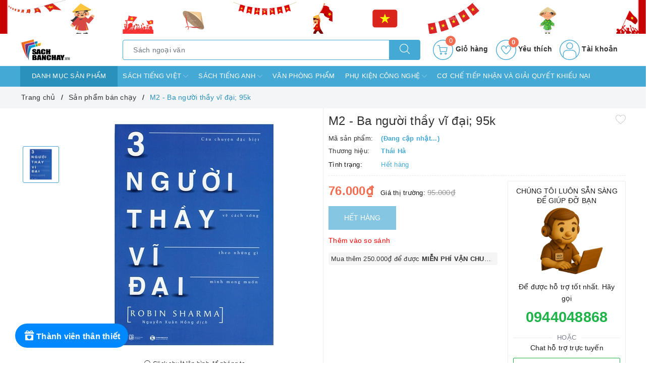

--- FILE ---
content_type: text/css;charset=utf-8
request_url: https://bizweb.dktcdn.net/100/381/999/themes/774661/assets/evo-products.scss.css?1764231011695
body_size: 8544
content:
body{background-color:#fff}@keyframes placeHolderShimmer{0%{background-position:-468px 0}100%{background-position:468px 0}}.animated-background,.evo-may-be-like-list .list-bestsell-item .product-image img:not(.loaded),.related-product .evo-owl-product .evo-product-block-item .product_thumb img:not(.loaded),.evo_onlineSupport .supportimage img:not(.loaded){animation-duration:1.25s;animation-fill-mode:forwards;animation-iteration-count:infinite;animation-name:placeHolderShimmer;animation-timing-function:linear;background:#F6F6F6;background:linear-gradient(to right, #F6F6F6 8%, #F0F0F0 18%, #F6F6F6 33%);background-size:700px 104px}#btnnewreview{background:#44a9d5 !important}.bizweb-product-reviews-form input,.bizweb-product-reviews-form input[type="text"],.bizweb-product-reviews-form input[type="email"],.bizweb-product-reviews-form textarea{border-radius:3px !important;outline:none !important;box-shadow:none !important;-webkit-appearance:none !important;-moz-appearance:none !important;border:1px solid #ebebeb !important}.bizweb-product-reviews-form input:focus,.bizweb-product-reviews-form input[type="text"]:focus,.bizweb-product-reviews-form input[type="email"]:focus,.bizweb-product-reviews-form textarea:focus{outline:none !important;box-shadow:none !important}.bizweb-product-reviews-form .bpr-button-submit{background:#44a9d5 !important;border-color:#44a9d5 !important;min-width:100px;text-transform:uppercase}@media (min-width: 768px){.details-product .product-image-block{padding-top:10px;padding-bottom:10px}}@media (max-width: 767px){.details-product .product-image-block{margin-bottom:10px}}.details-product .product-image-block .slider-big-video .slick-dots{text-align:center;position:absolute;bottom:10px;width:100%}.details-product .product-image-block .slider-big-video .slick-dots li{display:inline-block}.details-product .product-image-block .slider-big-video .slick-dots li button{border-radius:4px;height:4px;width:18px;border:none;background-color:#f5f5f5;font-size:0;padding:0}.details-product .product-image-block .slider-big-video .slick-dots li+li{margin-left:3px}.details-product .product-image-block .slider-big-video .slick-dots li.slick-active button{border-color:none;background-color:#44a9d5;border-radius:4px;width:18px}.details-product .product-image-block .slider-big-video p{font-size:12px;color:#242424;margin-bottom:0;text-align:center;margin-top:7px}.details-product .product-image-block .slider-big-video p svg{height:14px !important;width:14px !important}.details-product .product-image-block .slider-big-video p svg g{fill:#242424 !important}.details-product .product-image-block .slider-has-video .slider-nav .slick-arrow{font-size:0;line-height:0;position:absolute;top:50%;display:block;width:30px;height:30px;padding:0;-webkit-transform:translate(0, -50%);-ms-transform:translate(0, -50%);transform:translate(0, -50%);cursor:pointer;color:transparent;border:none;outline:none;background:transparent;line-height:30px;text-align:center}@media (min-width: 991px){.details-product .product-image-block .slider-has-video .slider-nav .slick-arrow{left:50%;transform:translate(-50%, 0) rotate(90deg);-webkit-transform:translate(-50%, 0) rotate(90deg);-ms-transform:translate(-50%, 0) rotate(90deg)}}@media (max-width: 767px){.details-product .product-image-block .slider-has-video .slider-nav .slick-arrow{display:none !important}}.details-product .product-image-block .slider-has-video .slider-nav .slick-arrow.slick-prev{left:-15px}.details-product .product-image-block .slider-has-video .slider-nav .slick-arrow.slick-prev:before{content:"";background-image:url(//bizweb.dktcdn.net/100/381/999/themes/774661/assets/back.svg?1764214062028);height:30px;width:30px;display:block}@media (min-width: 992px){.details-product .product-image-block .slider-has-video .slider-nav .slick-arrow.slick-prev{top:-30px;left:50%}}.details-product .product-image-block .slider-has-video .slider-nav .slick-arrow.slick-next{right:-15px}.details-product .product-image-block .slider-has-video .slider-nav .slick-arrow.slick-next:before{content:"";background-image:url(//bizweb.dktcdn.net/100/381/999/themes/774661/assets/right-arrow.svg?1764214062028);height:30px;width:30px;display:block}@media (min-width: 992px){.details-product .product-image-block .slider-has-video .slider-nav .slick-arrow.slick-next{top:unset;bottom:-30px;right:unset}}.details-product .product-image-block .slider-has-video .slider-nav .slick-slide{height:73px;position:relative}@media (max-width: 1024px){.details-product .product-image-block .slider-has-video .slider-nav .slick-slide{height:90px}}@media (max-width: 991px){.details-product .product-image-block .slider-has-video .slider-nav .slick-slide{height:68px}}@media (max-width: 480px){.details-product .product-image-block .slider-has-video .slider-nav .slick-slide{height:90px}}@media (max-width: 376px){.details-product .product-image-block .slider-has-video .slider-nav .slick-slide{height:81px}}@media (max-width: 321px){.details-product .product-image-block .slider-has-video .slider-nav .slick-slide{height:67px}}.details-product .product-image-block .slider-has-video .slider-nav .slick-slide img{width:auto !important;max-height:100%;position:absolute;top:0;bottom:0;left:0;right:0;margin:auto;border:2px solid transparent;border-radius:3px}.details-product .product-image-block .slider-has-video .slider-nav .slick-slide:hover,.details-product .product-image-block .slider-has-video .slider-nav .slick-slide:focus{box-shadow:none;outline:none}.details-product .product-image-block .slider-nav{min-height:70px}@media (min-width: 992px){.details-product .product-image-block .slider-nav{padding-left:0;padding-right:0;margin-top:60px}}@media (min-width: 768px) and (max-width: 991px){.details-product .product-image-block .slider-nav{padding-left:15px;padding-right:15px}}@media (max-width: 1024px){.details-product .product-image-block .slider-nav{min-height:82px}}@media (max-width: 991px){.details-product .product-image-block .slider-nav{min-height:72px}}.details-product .product-image-block .slider-nav .slick-slide{border:1px solid #ececec;margin:5px;border-radius:3px}.details-product .product-image-block .slider-nav .slick-slide.slick-current{border-color:#44a9d5}@media (min-width: 1025px){.details-product .product-image-block .slider-nav .slick-slide:hover,.details-product .product-image-block .slider-nav .slick-slide:focus{border-color:#44a9d5;outline:none;box-shadow:none}}@media (min-width: 768px) and (max-width: 991px){.details-product .product-image-block .slider-nav{margin-bottom:10px}}@media (min-width: 768px){.details-product .details-pro{padding-top:10px;padding-bottom:10px;border-left:1px solid #ececec}}.details-product .details-pro .product-top .product-with-wish-list{display:-ms-flexbox;display:flex;-ms-flex-align:start;align-items:flex-start}.details-product .details-pro .product-top .product-with-wish-list .title-head{-ms-flex:1;flex:1;margin-top:0;font-size:24px;line-height:29px;font-weight:normal;margin-bottom:5px;color:#333}@media (max-width: 767px){.details-product .details-pro .product-top .product-with-wish-list .title-head{font-size:17px;margin-bottom:10px}}.details-product .details-pro .product-top .product-with-wish-list .product-wish{margin-left:10px;-ms-flex-align:center;align-items:center;display:-ms-flexbox;display:flex}.details-product .details-pro .product-top .product-with-wish-list .product-wish button{border:none;padding:0;box-shadow:none;outline:none;background-color:transparent}.details-product .details-pro .product-top .product-with-wish-list .product-wish button svg{height:20px !important;width:20px !important}.details-product .details-pro .product-top .product-with-wish-list .product-wish button svg path{fill:#bec0c8 !important}.details-product .details-pro .product-top .product-with-wish-list .product-wish button svg.evo-added path{fill:red !important}@media (min-width: 1024px){.details-product .details-pro .product-top .product-with-wish-list .product-wish button:hover,.details-product .details-pro .product-top .product-with-wish-list .product-wish button:focus{box-shadow:none;outline:none;background-color:transparent}.details-product .details-pro .product-top .product-with-wish-list .product-wish button:hover svg path,.details-product .details-pro .product-top .product-with-wish-list .product-wish button:focus svg path{fill:#000 !important}}.details-product .details-pro .product-top .sku-product{color:#333;font-size:14px;font-weight:500;margin:5px 0}.details-product .details-pro .product-top .sku-product .variant-sku,.details-product .details-pro .product-top .sku-product .vendor{color:#44a9d5;font-weight:600;text-transform:none}.details-product .details-pro .product-top .sku-product .item-sku{display:block;float:left;width:100%;font-size:13px}.details-product .details-pro .product-top .sku-product .item-sku .item-title{min-width:100px;display:inline-block}.details-product .details-pro .product-top .sku-product .item-sku+.item-sku{margin-top:3px}@media (max-width: 767px){.details-product .details-pro .product-top .panel-product-rating{line-height:1.1;margin-top:10px}}.details-product .details-pro .product-top .panel-product-rating .bizweb-product-reviews-badge{display:inline-block;float:left;margin-right:10px}@media (max-width: 767px){.details-product .details-pro .product-top .panel-product-rating .bizweb-product-reviews-badge{float:none}}.details-product .details-pro .product-top .panel-product-rating .bizweb-product-reviews-badge .bizweb-product-reviews-star{padding:0}.details-product .details-pro .product-top .panel-product-rating .bizweb-product-reviews-badge .bizweb-product-reviews-star i{font-size:14px;color:#edc419 !important}.details-product .details-pro .product-top .panel-product-rating .bizweb-product-reviews-badge div:nth-child(2),.details-product .details-pro .product-top .panel-product-rating .bizweb-product-reviews-badge div:nth-child(3){display:none}.details-product .details-pro .product-top .panel-product-rating .iddanhgia{float:left;color:#bfbfbf}@media (max-width: 767px){.details-product .details-pro .product-top .panel-product-rating .iddanhgia{float:none;display:inline-block}}.details-product .details-pro .product-top .panel-product-rating .iddanhgia:hover{cursor:pointer;color:#44a9d5}.details-product .details-pro .price-box .special-price .product-price{font-size:24px;font-weight:bold;color:#f26c4f;display:inline-block}@media (max-width: 480px){.details-product .details-pro .price-box .special-price .product-price{line-height:1.1}}.details-product .details-pro .price-box .old-price{margin-left:10px;font-size:13px}@media (max-width: 480px){.details-product .details-pro .price-box .old-price{font-size:0}}.details-product .details-pro .price-box .old-price .product-price-old{font-size:15px;color:#999}@media (max-width: 480px){.details-product .details-pro .price-box .old-price .product-price-old{font-size:14px}}.details-product .details-pro .price-box .save-price{display:block;font-weight:500;color:#000}@media (max-width: 767px){.details-product .details-pro .price-box .save-price{text-align:left;margin-top:10px}}.details-product .details-pro .price-box .save-price .product-price-save{color:#ff4c4c}.details-product .details-pro .price-box .save-price .product-price-save span{color:#000}.details-product .details-pro .inventory_quantity{display:block;font-weight:500;margin-bottom:10px;border-bottom:1px dashed #eaebf3;padding-bottom:10px;font-size:13px}.details-product .details-pro .inventory_quantity .stock-brand-title{display:inline-block;min-width:100px}.details-product .details-pro .inventory_quantity .a-stock{color:#44a9d5}.details-product .details-pro .evo-product-summary.product_description .rte-summary{color:#333}.details-product .details-pro .evo-product-summary.product_description .rte-summary img{max-width:100% !important;height:auto !important}.details-product .details-pro .evo-product-summary.product_description .rte-summary p{margin-bottom:5px}.details-product .details-pro .evo-product-summary.product_description .rte-summary iframe{max-width:100% !important}.details-product .details-pro .evo-product-summary.product_description .rte-summary ul{list-style:none inside}.details-product .details-pro .evo-product-summary.product_description .rte-summary ul li{padding-left:15px;position:relative}.details-product .details-pro .evo-product-summary.product_description .rte-summary ul li:before{content:"";display:inline-block;position:absolute;top:9px;left:0;width:6px;height:6px;background:#000;-webkit-border-radius:100%;-moz-border-radius:100%;border-radius:100%}.details-product .details-pro .evo-product-summary.product_description .rte-summary table tbody tr td{border:1px solid #fff;padding:10px}.details-product .details-pro .evo-product-summary.product_description .rte-summary table tbody tr td:first-child{width:120px;padding:10px;font-size:14px;background:#f6f6f6}.details-product .details-pro .evo-promotion-products{margin-bottom:15px}.details-product .details-pro .evo-promotion-products .product-promotions-list{-moz-border-radius:4px;-webkit-border-radius:4px;border-radius:4px;position:relative;padding-top:20px;margin-top:20px;border:#d0021b solid 1px;padding-left:10px;padding-right:10px}.details-product .details-pro .evo-promotion-products .product-promotions-list .product-promotions-list-title{background:#ec1933;border-radius:13px;color:#fff;font-size:14px;font-weight:normal;position:absolute;top:-13px;left:10px;vertical-align:middle;line-height:26px;clear:both;padding:0 15px 0 30px;margin:0}.details-product .details-pro .evo-promotion-products .product-promotions-list .product-promotions-list-title:before{content:'';background:url(//bizweb.dktcdn.net/100/381/999/themes/774661/assets/icon-qua-tang.png?1764214062028);width:16px;height:15px;background-size:16px 15px;float:left;margin:4px 5px 0 -15px}.details-product .details-pro .evo-promotion-products .product-promotions-list .product-promotions-list-content{padding-bottom:10px;background:#fff}.details-product .details-pro .evo-promotion-products .product-promotions-list .product-promotions-list-content p{margin-bottom:7px}.details-product .details-pro .form-product form{margin-bottom:0}.details-product .details-pro .form-product form .select-swatch{margin-bottom:15px}.details-product .details-pro .form-product form .select-swatch .swatch{margin:0}.details-product .details-pro .form-product form .select-swatch .swatch+.swatch{margin-top:15px}.details-product .details-pro .form-product form .select-swatch .swatch .header{font-weight:500;color:#333f48;letter-spacing:0.5px}@media (max-width: 480px){.details-product .details-pro .form-product form .select-swatch .swatch .header{width:100%;margin-bottom:7px}}.details-product .details-pro .form-product form .form-group{width:100%}.details-product .details-pro .form-product form .form-group .qty-ant{display:flex;align-items:center;height:45px}@media (max-width: 767px){.details-product .details-pro .form-product form .form-group .qty-ant{width:100%;margin-right:0;margin-bottom:10px}}.details-product .details-pro .form-product form .form-group .qty-ant label{font-weight:500;color:#333f48;float:left;letter-spacing:0.5px;margin-right:10px}@media (min-width: 768px) and (max-width: 991px){.details-product .details-pro .form-product form .form-group .qty-ant label{margin-right:5px}}.details-product .details-pro .form-product form .form-group .qty-ant .custom-btn-numbers{float:left;box-shadow:none;padding:0;border-radius:0;border:1px solid #ebebeb;min-height:unset;width:auto;background-color:transparent;height:auto}@media (max-width: 480px){.details-product .details-pro .form-product form .form-group .qty-ant .custom-btn-numbers{width:100%}}.details-product .details-pro .form-product form .form-group .qty-ant .custom-btn-numbers .btn-cts{font-size:20px;line-height:0px;border:none;display:inline-block;width:45px;height:45px;background:#fff;float:left;color:#000;text-align:center;padding:0px;border-radius:0}@media (min-width: 768px) and (max-width: 991px){.details-product .details-pro .form-product form .form-group .qty-ant .custom-btn-numbers .btn-cts{width:40px}}.details-product .details-pro .form-product form .form-group .qty-ant .custom-btn-numbers #qty{height:45px;font-size:1em;margin:0;width:45px;padding:0 2px;text-align:center;background:#fff;min-height:unset;display:block;float:left;box-shadow:none;border-radius:0px;border:none;color:#000}@media (min-width: 768px) and (max-width: 991px){.details-product .details-pro .form-product form .form-group .qty-ant .custom-btn-numbers #qty{width:35px}}@media (max-width: 480px){.details-product .details-pro .form-product form .form-group .qty-ant .custom-btn-numbers #qty{width:calc(100% - 90px)}}.details-product .details-pro .form-product form .form-group .btn-mua{display:inline-block}@media (max-width: 767px){.details-product .details-pro .form-product form .form-group .btn-mua{width:100%;display:block}}.details-product .details-pro .form-product form .form-group .btn-mua button{color:#fff;background-color:#44a9d5;font-size:14px;text-transform:uppercase;font-weight:500;height:auto;line-height:inherit;box-shadow:none;border:1px solid #44a9d5;padding:0px 30px;border-radius:0;height:47px;line-height:45px}@media (min-width: 992px) and (max-width: 1024px){.details-product .details-pro .form-product form .form-group .btn-mua button{min-width:210px}}@media (max-width: 991px){.details-product .details-pro .form-product form .form-group .btn-mua button{width:100%;min-width:unset}}@media (min-width: 992px){.details-product .details-pro .form-product form .form-group .btn-mua button:hover,.details-product .details-pro .form-product form .form-group .btn-mua button:focus{color:#fff;background-color:#2d99c8;border-color:#2d99c8}}.evo-may-be-like-list .list-bestsell-item{padding:7px;border-bottom:1px dashed #e5e5e5}.evo-may-be-like-list .list-bestsell-item .product-image{width:80px;margin-right:10px;float:left;position:relative;height:80px;position:relative}.evo-may-be-like-list .list-bestsell-item .product-image img{width:auto !important;max-height:100%;position:absolute;top:0;bottom:0;left:0;right:0;margin:auto}.evo-may-be-like-list .list-bestsell-item .product-meta{padding-left:90px}.evo-may-be-like-list .list-bestsell-item .product-meta .names{line-height:1.3}.evo-may-be-like-list .list-bestsell-item .product-meta .names a{color:#333}.evo-may-be-like-list .list-bestsell-item .product-meta .names a:hover,.evo-may-be-like-list .list-bestsell-item .product-meta .names a:focus{color:#44a9d5}.evo-may-be-like-list .list-bestsell-item .product-meta .product-price-and-shipping{margin-top:7px}.evo-may-be-like-list .list-bestsell-item .product-meta .product-price-and-shipping .price{display:inline-block;color:#f26c4f;font-weight:500}.evo-may-be-like-list .list-bestsell-item .product-meta .product-price-and-shipping .regular-price{display:inline-block;margin-left:5px;font-weight:normal;text-decoration:line-through;color:#8a8a8a;font-size:14px}.evo-may-be-like-list .list-bestsell-item:last-child{border-bottom:none}@media (min-width: 768px) and (max-width: 991px){.evo-may-be-like-list .list-bestsell-item{width:50%;float:left}.evo-may-be-like-list .list-bestsell-item:nth-child(2n+1){clear:left}.evo-may-be-like-list .list-bestsell-item:last-child{border-bottom:1px dashed #e5e5e5}}.line-clamp{position:relative;max-height:37px;overflow:hidden;display:block}.line-clamp:after{content:"";text-align:right;position:absolute;bottom:0;right:0;width:20%;height:18px;background:linear-gradient(to right, rgba(255,255,255,0), #fff 50%)}@supports (-webkit-line-clamp: 2){.line-clamp{display:-webkit-box;-webkit-line-clamp:2;-webkit-box-orient:vertical;max-height:37px;height:auto}.line-clamp:after{display:none}}.evo-tab-details-product{margin-top:15px}.evo-tab-details-product .product-tab .tabs-title{display:flex;margin:0 0 20px;justify-content:center;position:relative}@media (min-width: 768px){.evo-tab-details-product .product-tab .tabs-title{justify-content:left}}.evo-tab-details-product .product-tab .tabs-title li{margin-right:0;font-size:15px;font-weight:500;color:#666;display:block;padding:0;position:relative;background-color:#fff}@media (min-width: 768px){.evo-tab-details-product .product-tab .tabs-title li{color:#333;background-color:transparent;border:1px solid #ececec}}.evo-tab-details-product .product-tab .tabs-title li span{padding:5px 20px;display:block;color:#666;position:relative;border:1px solid #f3f5f7;min-width:150px;text-align:center;border-radius:4px}@media (min-width: 768px){.evo-tab-details-product .product-tab .tabs-title li span{border:none;color:#333;border-radius:0}}@media (min-width: 768px){.evo-tab-details-product .product-tab .tabs-title li:hover,.evo-tab-details-product .product-tab .tabs-title li.current{border-color:#44a9d5}}.evo-tab-details-product .product-tab .tabs-title li:hover span,.evo-tab-details-product .product-tab .tabs-title li.current span{color:#44a9d5;border-color:#44a9d5}@media (min-width: 768px){.evo-tab-details-product .product-tab .tabs-title li:hover span,.evo-tab-details-product .product-tab .tabs-title li.current span{color:#44a9d5}}.evo-tab-details-product .product-tab .tabs-title li+li{margin-left:15px}@media (min-width: 768px){.evo-tab-details-product .product-tab .rte img{max-width:600px;margin-left:auto;margin-right:auto;display:block;height:auto !important}}@media (max-width: 767px){.evo-tab-details-product .product-tab .rte img{max-width:100% !important;height:auto !important}}.evo-tab-details-product .product-tab .rte iframe{max-width:100% !important}@media (max-width: 767px){.evo-tab-details-product .product-tab .rte .table-responsive{border-color:#ebebeb}}.evo-tab-details-product .product-tab .rte .table-responsive .table tbody tr td{border:1px solid #fff}.evo-tab-details-product .product-tab .rte .table-responsive .table tbody tr td:first-child{width:168px;padding:10px;font-size:14px;background:#f6f6f6}@media (max-width: 767px){.evo-tab-details-product .product-tab .rte .table-responsive .table tbody tr td:first-child{padding:5px;width:100px;font-weight:normal}}.evo-tab-details-product .product-tab .rte p{margin-bottom:7px}.evo-tab-details-product .product-tab .rte ul{list-style:none inside}.evo-tab-details-product .product-tab .rte ul li{padding-left:15px;position:relative}.evo-tab-details-product .product-tab .rte ul li:before{content:"";display:inline-block;position:absolute;top:9px;left:0;width:6px;height:6px;background:#000;-webkit-border-radius:100%;-moz-border-radius:100%;border-radius:100%}.evo-tab-details-product .product-tab .rte table tbody tr td{border:1px solid #fff;padding:10px}.evo-tab-details-product .product-tab .rte table tbody tr td:first-child{width:168px;padding:10px;font-size:14px;background:#f6f6f6;font-weight:600}@media (max-width: 767px){.evo-tab-details-product .product-tab .rte table tbody tr td:first-child{padding:5px;width:100px;font-weight:normal}}@media (min-width: 768px){.evo-tab-details-product .product-tab .tab-content.current{border:1px solid #ececec;padding:10px}}.product_recent{margin-top:15px}.related-product .home-title{padding-bottom:15px;text-align:center}@media (max-width: 767px){.related-product .home-title{background-color:#fff;text-align:center;border-top-left-radius:5px;border-top-right-radius:5px;padding-top:10px}}.related-product .home-title h2{font-size:24px;font-weight:500;color:#333;margin:0;position:relative}.related-product .home-title h2:before{content:"";height:2px;width:100px;background-color:#44a9d5;position:absolute;left:0;right:0;margin-left:auto;margin-right:auto;bottom:-5px}@media (max-width: 767px){.related-product .home-title h2{font-size:18px;margin-top:0}}.related-product .home-title h2 a{color:#333}.related-product .home-title h2 a strong{font-weight:500}.related-product .home-title h2 a:hover,.related-product .home-title h2 a:focus{color:#44a9d5}.related-product .home-title h2 span{color:#44a9d5}.related-product .evo-owl-product{margin-left:-5px;margin-right:-5px}.related-product .evo-owl-product .slick-slide{margin:5px}.related-product .evo-owl-product .slick-slide:hover,.related-product .evo-owl-product .slick-slide:focus{outline:none;box-shadow:none;border:none}.related-product .evo-owl-product .slick-arrow{font-size:0;line-height:0;position:absolute;top:50%;display:block;width:30px;height:30px;padding:0;-webkit-transform:translate(0, -50%);-ms-transform:translate(0, -50%);transform:translate(0, -50%);cursor:pointer;color:transparent;border:none;outline:none;background:transparent;line-height:30px;text-align:center;z-index:2}@media (max-width: 991px){.related-product .evo-owl-product .slick-arrow{display:none !important}}.related-product .evo-owl-product .slick-arrow.slick-prev{left:-35px;opacity:0;-webkit-transition:all .25s ease;transition:all .25s ease;-webkit-transform:translateX(-30px);transform:translateX(-30px)}.related-product .evo-owl-product .slick-arrow.slick-prev:before{content:"";background-image:url(//bizweb.dktcdn.net/100/381/999/themes/774661/assets/back.svg?1764214062028);height:30px;width:30px;display:block}.related-product .evo-owl-product .slick-arrow.slick-next{right:-35px;opacity:0;-webkit-transition:all .25s ease;transition:all .25s ease;-webkit-transform:translateX(30px);transform:translateX(30px)}.related-product .evo-owl-product .slick-arrow.slick-next:before{content:"";background-image:url(//bizweb.dktcdn.net/100/381/999/themes/774661/assets/right-arrow.svg?1764214062028);height:30px;width:30px;display:block}.related-product .evo-owl-product .slick-dots{text-align:center}.related-product .evo-owl-product .slick-dots li{display:inline-block}.related-product .evo-owl-product .slick-dots li button{border-radius:0;height:10px;width:10px;border:1px solid #e5e5e5;background-color:#fff;padding:0;font-size:0}.related-product .evo-owl-product .slick-dots li+li{margin-left:5px}.related-product .evo-owl-product .slick-dots li.slick-active button{border-color:#44a9d5;background-color:#44a9d5;border-radius:0;width:10px}.related-product .evo-owl-product:hover .slick-arrow.slick-next{right:-15px;visibility:visible;opacity:1;-webkit-transform:translateY(0);transform:translateY(0)}.related-product .evo-owl-product:hover .slick-arrow.slick-prev{left:-15px;visibility:visible;opacity:1;-webkit-transform:translateY(0);transform:translateY(0)}.related-product .evo-owl-product .evo-product-block-item .product_thumb{height:232px}@media (max-width: 1024px){.related-product .evo-owl-product .evo-product-block-item .product_thumb{height:180px}}@media (max-width: 991px){.related-product .evo-owl-product .evo-product-block-item .product_thumb{height:227px}}@media (max-width: 767px){.related-product .evo-owl-product .evo-product-block-item .product_thumb{height:167px}}@media (max-width: 668px){.related-product .evo-owl-product .evo-product-block-item .product_thumb{height:167px}}@media (max-width: 569px){.related-product .evo-owl-product .evo-product-block-item .product_thumb{height:176px}}@media (max-width: 480px){.related-product .evo-owl-product .evo-product-block-item .product_thumb{height:195px}}@media (max-width: 376px){.related-product .evo-owl-product .evo-product-block-item .product_thumb{height:176px}}@media (max-width: 321px){.related-product .evo-owl-product .evo-product-block-item .product_thumb{height:148px}}.related-product .evo-owl-product .evo-product-block-item .product_thumb img{width:auto !important;max-height:100%;position:absolute;top:0;bottom:0;left:0;right:0;margin:auto}@media (max-width: 1024px){#pbZoomBtn{display:none}}@media (max-width: 767px){#pbZoomBtn{display:none}.evo-tab-product-mobile .tab-content{opacity:1;visibility:visible;height:auto;overflow:hidden}.evo-tab-product-mobile .tab-content .evo-product-tabs-header{font-size:12px;font-weight:500;text-transform:uppercase;color:#1c1c1c;padding:10px 0;position:relative;letter-spacing:1px;border-bottom:1px solid #ebebeb;display:flex;justify-content:space-between;align-items:center;padding-right:10px}.evo-tab-product-mobile .tab-content .evo-product-tabs-header svg{transition:.2s all}.evo-tab-product-mobile .tab-content .rte{padding-top:10px;display:none}.evo-tab-product-mobile .tab-content .rte h3{font-size:15px}.evo-tab-product-mobile .tab-content.active .rte{display:block}.evo-tab-product-mobile .tab-content.active .evo-product-tabs-header{color:#44a9d5}.evo-tab-product-mobile .tab-content.active .evo-product-tabs-header svg{transform:rotate(90deg)}.evo-tab-product-mobile .tab-content.active .evo-product-tabs-header svg path{stroke:#44a9d5}}@media (max-width: 480px){.bizweb-product-reviews-form{min-width:230px !important}#pbZoomBtn{display:none !important}}.product-reviews-summary-actions #btnnewreview:hover,.product-reviews-summary-actions #btnnewreview:focus{color:#fff;background-color:#2a90bc !important}.bread-crumb{margin-bottom:0 !important}@media (max-width: 767px){.js-free-shipping{margin-top:0px}}.tableparameter h2{line-height:1.3em;font-size:20px;color:#333;margin-bottom:10px}.timer{background:#44a9d5;background:-webkit-linear-gradient(to right, #2cd0b3, #1186bd);background:linear-gradient(to right, #2cd0b3, #1186bd);padding:5px;color:#fff;border-radius:3px}@media (min-width: 768px) and (max-width: 991px){.timer{text-align:center}}@media (max-width: 480px){.timer{text-align:center}}.timer h5{color:#fff;margin:0;font-size:14px;float:left;line-height:38px}@media (min-width: 768px) and (max-width: 991px){.timer h5{float:none;line-height:inherit;padding-bottom:10px}}@media (max-width: 480px){.timer h5{float:none;line-height:inherit;padding-bottom:10px}}.timer .timer-view{float:right;padding-bottom:15px}@media (min-width: 768px) and (max-width: 991px){.timer .timer-view{float:none;text-align:center;margin-left:auto;margin-right:auto}}@media (max-width: 480px){.timer .timer-view{float:none;text-align:center;margin-left:auto;margin-right:auto}}.flip-clock-wrapper *{-webkit-box-sizing:border-box;-moz-box-sizing:border-box;-ms-box-sizing:border-box;-o-box-sizing:border-box;box-sizing:border-box;-webkit-backface-visibility:hidden;-moz-backface-visibility:hidden;-ms-backface-visibility:hidden;-o-backface-visibility:hidden;backface-visibility:hidden}.flip-clock-wrapper a{cursor:pointer;text-decoration:none;color:#fff}.flip-clock-wrapper a:hover{color:#fff}.flip-clock-wrapper ul{list-style:none}.flip-clock-wrapper.clearfix{*zoom:1}.flip-clock-wrapper{font-size:11px;-webkit-user-select:none}.flip-clock-meridium{background:none !important;box-shadow:0 0 0 !important;font-size:36px !important}.flip-clock-meridium a{color:#313333}.flip-clock-wrapper{text-align:center;position:relative;width:100%}.flip-clock-wrapper:before,.flip-clock-wrapper:after{content:" ";display:table}.flip-clock-wrapper:after{clear:both}.flip-clock-wrapper ul{position:relative;float:left;margin:0 1px;width:18px;height:23px;font-size:30px;font-weight:bold;line-height:23px;border-radius:3px;background:#fff}@media (min-width: 768px) and (max-width: 991px){.flip-clock-wrapper ul{float:none;display:inline-block}}@media (max-width: 480px){.flip-clock-wrapper ul{float:none;display:inline-block}}.flip-clock-wrapper ul li{z-index:1;position:absolute;left:0;top:0;width:100%;height:100%;line-height:23px;text-decoration:none !important}.flip-clock-wrapper ul li:first-child{z-index:2}.flip-clock-wrapper ul li a{display:block;height:100%;-webkit-perspective:200px;-moz-perspective:200px;perspective:200px;margin:0 !important;overflow:visible !important;cursor:default !important}.flip-clock-wrapper ul li a div{z-index:1;position:absolute;left:0;width:100%;height:50%;font-size:80px;overflow:hidden;outline:1px solid transparent}.flip-clock-wrapper ul li a div .shadow{position:absolute;width:100%;height:100%;z-index:2}.flip-clock-wrapper ul li a div.up{-webkit-transform-origin:50% 100%;-moz-transform-origin:50% 100%;-ms-transform-origin:50% 100%;-o-transform-origin:50% 100%;transform-origin:50% 100%;top:0}.flip-clock-wrapper ul li a div.up:after{content:"";position:absolute;top:44px;left:0;z-index:5;width:100%;height:3px;background-color:#000;background-color:rgba(0,0,0,0.4)}.flip-clock-wrapper ul li a div.down{-webkit-transform-origin:50% 0;-moz-transform-origin:50% 0;-ms-transform-origin:50% 0;-o-transform-origin:50% 0;transform-origin:50% 0;bottom:0;border-bottom-left-radius:6px;border-bottom-right-radius:6px}.flip-clock-wrapper ul li a div div.inn{position:absolute;left:0;z-index:1;width:100%;height:200%;color:#44a9d5;text-align:center;background-color:#fff;border-radius:4px;font-size:13px}.flip-clock-wrapper ul li a div.up div.inn{top:0}.flip-clock-wrapper ul li a div.down div.inn{bottom:0}.flip-clock-wrapper ul.play li.flip-clock-before{z-index:3}.flip-clock-wrapper ul.play li.flip-clock-active{-webkit-animation:asd 0.01s 0.49s linear both;-moz-animation:asd 0.01s 0.49s linear both;animation:asd 0.01s 0.49s linear both;z-index:5}.flip-clock-divider{float:left;display:inline-block;position:relative;width:10px;height:23px}@media (min-width: 768px) and (max-width: 991px){.flip-clock-divider{top:-8px;float:none}}@media (max-width: 480px){.flip-clock-divider{top:-8px;float:none}}.flip-clock-divider:first-child{width:0}.flip-clock-divider .flip-clock-label{position:relative;color:#fff;text-shadow:none;font-size:12px;bottom:-22px}.flip-clock-divider.days .flip-clock-label{right:-17px}.flip-clock-divider.hours .flip-clock-label{right:-20px}.flip-clock-divider.minutes .flip-clock-label{right:-17px}.flip-clock-divider.seconds .flip-clock-label{right:-17px}.flip-clock-dot{display:block;background:#fff;width:3px;height:3px;position:absolute;border-radius:50%;left:3px}.flip-clock-dot.top{top:16px}.flip-clock-dot.bottom{bottom:16px}@-webkit-keyframes asd{0%{z-index:2}100%{z-index:4}}@-moz-keyframes asd{0%{z-index:2}100%{z-index:4}}@-o-keyframes asd{0%{z-index:2}100%{z-index:4}}@keyframes asd{0%{z-index:2}100%{z-index:4}}.flip-clock-wrapper ul.play li.flip-clock-active .down{z-index:2;-webkit-animation:turn 0.5s 0.5s linear both;-moz-animation:turn 0.5s 0.5s linear both;animation:turn 0.5s 0.5s linear both}@-webkit-keyframes turn{0%{-webkit-transform:rotateX(90deg)}100%{-webkit-transform:rotateX(0deg)}}@-moz-keyframes turn{0%{-moz-transform:rotateX(90deg)}100%{-moz-transform:rotateX(0deg)}}@-o-keyframes turn{0%{-o-transform:rotateX(90deg)}100%{-o-transform:rotateX(0deg)}}@keyframes turn{0%{transform:rotateX(90deg)}100%{transform:rotateX(0deg)}}.flip-clock-wrapper ul.play li.flip-clock-before .up{z-index:2;-webkit-animation:turn2 0.5s linear both;-moz-animation:turn2 0.5s linear both;animation:turn2 0.5s linear both}@-webkit-keyframes turn2{0%{-webkit-transform:rotateX(0deg)}100%{-webkit-transform:rotateX(-90deg)}}@-moz-keyframes turn2{0%{-moz-transform:rotateX(0deg)}100%{-moz-transform:rotateX(-90deg)}}@-o-keyframes turn2{0%{-o-transform:rotateX(0deg)}100%{-o-transform:rotateX(-90deg)}}@keyframes turn2{0%{transform:rotateX(0deg)}100%{transform:rotateX(-90deg)}}.flip-clock-wrapper ul li.flip-clock-active{z-index:3}.flip-clock-wrapper ul.play li.flip-clock-before .up .shadow{background:-moz-linear-gradient(top, rgba(0,0,0,0.1) 0%, #000 100%);background:-webkit-gradient(linear, left top, left bottom, color-stop(0%, rgba(0,0,0,0.1)), color-stop(100%, #000));background:linear,top,rgba(0,0,0,0.1) 0%,#000 100%;background:-o-linear-gradient(top, rgba(0,0,0,0.1) 0%, #000 100%);background:-ms-linear-gradient(top, rgba(0,0,0,0.1) 0%, #000 100%);background:linear,to bottom,rgba(0,0,0,0.1) 0%,#000 100%;-webkit-animation:show 0.5s linear both;-moz-animation:show 0.5s linear both;animation:show 0.5s linear both}.flip-clock-wrapper ul.play li.flip-clock-active .up .shadow{background:-moz-linear-gradient(top, rgba(0,0,0,0.1) 0%, #000 100%);background:-webkit-gradient(linear, left top, left bottom, color-stop(0%, rgba(0,0,0,0.1)), color-stop(100%, #000));background:linear,top,rgba(0,0,0,0.1) 0%,#000 100%;background:-o-linear-gradient(top, rgba(0,0,0,0.1) 0%, #000 100%);background:-ms-linear-gradient(top, rgba(0,0,0,0.1) 0%, #000 100%);background:linear,to bottom,rgba(0,0,0,0.1) 0%,#000 100%;-webkit-animation:hide 0.5s 0.3s linear both;-moz-animation:hide 0.5s 0.3s linear both;animation:hide 0.5s 0.3s linear both}.flip-clock-wrapper ul.play li.flip-clock-before .down .shadow{background:-moz-linear-gradient(top, #000 0%, rgba(0,0,0,0.1) 100%);background:-webkit-gradient(linear, left top, left bottom, color-stop(0%, #000), color-stop(100%, rgba(0,0,0,0.1)));background:linear,top,#000 0%,rgba(0,0,0,0.1) 100%;background:-o-linear-gradient(top, #000 0%, rgba(0,0,0,0.1) 100%);background:-ms-linear-gradient(top, #000 0%, rgba(0,0,0,0.1) 100%);background:linear,to bottom,#000 0%,rgba(0,0,0,0.1) 100%;-webkit-animation:show 0.5s linear both;-moz-animation:show 0.5s linear both;animation:show 0.5s linear both}.flip-clock-wrapper ul.play li.flip-clock-active .down .shadow{background:-moz-linear-gradient(top, #000 0%, rgba(0,0,0,0.1) 100%);background:-webkit-gradient(linear, left top, left bottom, color-stop(0%, #000), color-stop(100%, rgba(0,0,0,0.1)));background:linear,top,#000 0%,rgba(0,0,0,0.1) 100%;background:-o-linear-gradient(top, #000 0%, rgba(0,0,0,0.1) 100%);background:-ms-linear-gradient(top, #000 0%, rgba(0,0,0,0.1) 100%);background:linear,to bottom,#000 0%,rgba(0,0,0,0.1) 100%;-webkit-animation:hide 0.5s 0.3s linear both;-moz-animation:hide 0.5s 0.3s linear both;animation:hide 0.5s 0.2s linear both}@-webkit-keyframes show{0%{opacity:0}100%{opacity:1}}@-moz-keyframes show{0%{opacity:0}100%{opacity:1}}@-o-keyframes show{0%{opacity:0}100%{opacity:1}}@keyframes show{0%{opacity:0}100%{opacity:1}}@-webkit-keyframes hide{0%{opacity:1}100%{opacity:0}}@-moz-keyframes hide{0%{opacity:1}100%{opacity:0}}@-o-keyframes hide{0%{opacity:1}100%{opacity:0}}@keyframes hide{0%{opacity:1}100%{opacity:0}}#tab-1 .product-well{min-height:20px;padding:0;padding-bottom:35px;background-color:#fff;position:relative;margin-bottom:18px;box-shadow:none;outline:none;border:none;border-radius:0}#tab-1 .product-well .ba-text-fpt{height:450px;overflow:hidden;-webkit-transition:height 0.2s;-moz-transition:height 0.2s;transition:height 0.2s}#tab-1 .product-well.expanded .ba-text-fpt{height:auto;-webkit-transition:height 0.2s;-moz-transition:height 0.2s;transition:height 0.2s}#tab-1 .product-well.expanded .less-text{display:block}#tab-1 .product-well.expanded .more-text{display:none}#tab-1 .product-well.expanded .show-more::before{display:none}#tab-1 .product-well .show-more{position:relative}#tab-1 .product-well .show-more .btn--view-more{position:absolute;top:100%;left:50%;width:120px;margin-left:-60px;margin-top:0px;text-align:center;background-color:transparent;color:#44a9d5;font-weight:normal;outline:none;box-shadow:none}#tab-1 .product-well .show-more .btn--view-more:hover,#tab-1 .product-well .show-more .btn--view-more:focus{color:#333;border-color:#333;outline:none;box-shadow:none}#tab-1 .product-well .show-more .btn--view-more:hover:after,#tab-1 .product-well .show-more .btn--view-more:focus:after{border-top-color:#333}#tab-1 .product-well .show-more .btn--view-more:after{content:'';width:0;right:0;border-top:6px solid #44a9d5;border-left:6px solid transparent;border-right:6px solid transparent;display:inline-block;vertical-align:middle;margin:-2px 0 0 5px}#tab-1 .product-well .show-more .btn--view-more.active{display:none}#tab-1 .product-well .show-more::before{display:block;content:"";height:120px;position:absolute;top:-120px;width:100%;left:0;background:rgba(255,255,255,0.6);background:linear-gradient(180deg, rgba(255,255,255,0), rgba(255,255,255,0.33) 33%, rgba(255,255,255,0.8) 83%, #fff)}#tab-1 .product-well .less-text{display:none}.detail-p-compare{padding:2px 0;width:100%}.detail-p-compare a{color:#ff0000}.detail-p-compare a:hover,.detail-p-compare a:focus{color:#44a9d5}.evo_onlineSupport{width:100%;padding:10px;border:1px solid #ececec;border-radius:2px}.evo_onlineSupport .supportTitle{width:100%;text-align:center;font-size:14px;margin:0}@media (max-width: 1024px){.evo_onlineSupport .supportTitle{font-size:12px}}.evo_onlineSupport .supportTitle3{width:100%;text-align:center;font-size:14px;line-height:23px;margin:0;font-weight:normal}.evo_onlineSupport .supportimage{height:150px;display:block;position:relative}.evo_onlineSupport .supportimage img{width:auto !important;max-height:100%;position:absolute;top:0;bottom:0;left:0;right:0;margin:auto}.evo_onlineSupport .phoneNumber{width:100%;margin-top:10px;display:block;text-align:center;line-height:1.1}.evo_onlineSupport .phoneNumber a{font-size:29px;font-weight:600;color:#1fb349;text-decoration:none}@media (max-width: 1024px){.evo_onlineSupport .phoneNumber a{font-size:30px}}.evo_onlineSupport .phoneNumber a:hover,.evo_onlineSupport .phoneNumber a:focus{color:#44a9d5}.evo_onlineSupport .or{width:100%;margin:10px 0;color:#7a7d8d;text-align:center;line-height:1.1}.evo_onlineSupport .or span{display:inline-block;background:#fff;padding:0 10px;transform:translateY(50%);font-size:13px}.evo_onlineSupport .or:after{display:block;content:"";width:100%;height:1px;background:#ededed}.evo_onlineSupport .chatNow{display:block;width:100%;margin-top:10px;padding:10px;text-align:center;font-size:16px;color:#1fb349;border:1px solid #1fb349;border-radius:2px;cursor:pointer;line-height:1.1;min-height:1}.evo_onlineSupport .chatNow:hover,.evo_onlineSupport .chatNow:focus{color:#44a9d5;border-color:#44a9d5}.df-detail-fixed-btn{display:none}@media (min-width: 992px){.details-product .details-pro{transition:all .5s ease}.details-product .details-pro.ins-Drop{width:390px;border:1px solid #e5e5e5;border-top-right-radius:4px;-moz-box-sizing:border-box;-webkit-box-sizing:border-box;box-sizing:border-box;position:fixed;bottom:0;left:0;top:0 !important;background:#fff;box-shadow:1px 0px 4px rgba(135,135,135,0.19);-o-transition:left .5s ease;-ms-transition:left .5s ease;-moz-transition:left .5s ease;-webkit-transition:left .5s ease;transition:left .5s ease;background-color:rgba(255,255,255,0.94) !important;z-index:99999;padding-top:10px}.details-product .details-pro.ins-Drop .evo-pro-main-content{max-height:100vh;overflow-y:auto;overflow-x:hidden}.details-product .details-pro.ins-Drop .evo-pro-main-content::-webkit-scrollbar-track{-webkit-box-shadow:none;-moz-box-shadow:none;border-radius:0;background-color:#F5F5F5}.details-product .details-pro.ins-Drop .evo-pro-main-content::-webkit-scrollbar{width:5px;background-color:#F5F5F5}.details-product .details-pro.ins-Drop .evo-pro-main-content::-webkit-scrollbar-thumb{border-radius:0;-webkit-box-shadow:none;-moz-box-shadow:none;background-color:#e5e5e5}.details-product .details-pro.ins-Drop .product-top .product-with-wish-list .title-head{font-size:20px}.details-product .details-pro.ins-Drop .col-xl-7{-ms-flex:0 0 100%;flex:0 0 100%;max-width:100%}.details-product .details-pro.ins-Drop .col-xl-5{display:none !important}.details-product .details-pro.ins-Drop .df-detail-fixed-btn{display:block;position:absolute;top:50%;transform:translate(0, -50%);right:-29px;width:28px;height:76px;padding:10px 0 0 0;background:#bbb;color:#fff;text-align:center;border-top:1px solid #b7b7b7;border-bottom:1px solid #b7b7b7;border-right:1px solid #b7b7b7;-moz-box-sizing:border-box;-webkit-box-sizing:border-box;box-sizing:border-box;border-radius:0 5px 5px 0;-o-transition:all .5s ease-in-out 0s;-ms-transition:all .5s ease-in-out 0s;-moz-transition:all .5s ease-in-out 0s;-webkit-transition:all .5s ease-in-out 0s;transition:all .3s ease-in-out 0s}.details-product .details-pro.ins-Drop .df-detail-fixed-btn>span{position:absolute;top:50%;left:50%;display:block;width:10px;height:3px;background:#fff;border-radius:3px;-o-transition:all .5s ease-in-out 0s;-ms-transition:all .5s ease-in-out 0s;-moz-transition:all .5s ease-in-out 0s;-webkit-transition:all .5s ease-in-out 0s;transition:all .5s ease-in-out 0s}.details-product .details-pro.ins-Drop .df-detail-fixed-btn>span.line1{margin:29px 0 0 -5px;-o-transform:rotate(-225deg);-ms-transform:rotate(-225deg);-moz-transform:rotate(-225deg);-webkit-transform:rotate(-225deg);transform:rotate(-225deg);-o-transform-origin:50% 50%;-ms-transform:50% 50%;-moz-transform-origin:50% 50%;-webkit-transform-origin:50% 50%;transform-origin:50% 50%;margin-top:-4px}.details-product .details-pro.ins-Drop .df-detail-fixed-btn>span.line2{margin:34px 0 0 -5px;-o-transform:rotate(225deg);-ms-transform:rotate(225deg);-moz-transform:rotate(225deg);-webkit-transform:rotate(225deg);transform:rotate(225deg);-o-transform-origin:50% 50%;-ms-transform:50% 50%;-moz-transform-origin:50% 50%;-webkit-transform-origin:50% 50%;transform-origin:50% 50%;margin-top:1px}.details-product .details-pro.ins-Drop .df-detail-fixed-btn:hover{cursor:pointer;background-color:#44a9d5;border-color:#44a9d5}.details-product .details-pro.ins-Drop.closes{left:-390px;-o-transition:left .5s ease;-ms-transition:left .5s ease;-moz-transition:left .5s ease;-webkit-transition:left .5s ease;transition:left .5s ease}.details-product .details-pro.ins-Drop.closes .df-detail-fixed-btn{background:#454545;border-top:1px solid #434343;border-bottom:1px solid #434343;border-right:1px solid #434343}.details-product .details-pro.ins-Drop.closes .df-detail-fixed-btn>span.line1{margin:29px 0 0 -5px;-o-transform:rotate(45deg);-ms-transform:rotate(45deg);-moz-transform:rotate(45deg);-webkit-transform:rotate(45deg);transform:rotate(45deg);margin-top:-4px}.details-product .details-pro.ins-Drop.closes .df-detail-fixed-btn>span.line2{margin:34px 0 0 -5px;-o-transform:rotate(-45deg);-ms-transform:rotate(-45deg);-moz-transform:rotate(-45deg);-webkit-transform:rotate(-45deg);transform:rotate(-45deg);margin-top:1px}}


--- FILE ---
content_type: image/svg+xml
request_url: https://bizweb.dktcdn.net/100/381/999/themes/774661/assets/evo-mobile-icon-1.svg?1764231011695
body_size: 397
content:
<?xml version="1.0" encoding="iso-8859-1"?>
<!-- Generator: Adobe Illustrator 19.0.0, SVG Export Plug-In . SVG Version: 6.00 Build 0)  -->
<svg version="1.1" id="Capa_1" xmlns="http://www.w3.org/2000/svg" xmlns:xlink="http://www.w3.org/1999/xlink" x="0px" y="0px"
	 viewBox="0 0 191.146 191.146" style="enable-background:new 0 0 191.146 191.146;" xml:space="preserve">
<g>
	<g>
		<path d="M68.007,0H13.911C6.239,0,0,6.24,0,13.909V68.01c0,7.67,6.24,13.909,13.911,13.909h54.096
			c7.672,0,13.911-6.24,13.911-13.911v-54.1C81.918,6.24,75.679,0,68.007,0z M68.007,75.092H13.909
			c-3.907,0-7.084-3.176-7.084-7.083v-54.1c0-3.907,3.178-7.083,7.084-7.083h54.096c3.907,0,7.084,3.176,7.084,7.083v54.1h0.001
			C75.09,71.916,71.913,75.092,68.007,75.092z"/>
	</g>
</g>
<g>
	<g>
		<path d="M177.234,0h-54.096c-7.672,0-13.911,6.24-13.911,13.909V68.01c0,7.67,6.24,13.909,13.911,13.909h54.096
			c7.671,0,13.911-6.24,13.911-13.911v-54.1C191.145,6.24,184.905,0,177.234,0z M184.316,68.009c0,3.907-3.178,7.083-7.084,7.083
			h-54.096c-3.907,0-7.084-3.176-7.084-7.083v-54.1c0-3.907,3.178-7.083,7.084-7.083h54.096c3.907,0,7.084,3.176,7.084,7.083V68.009
			z"/>
	</g>
</g>
<g>
	<g>
		<path d="M68.007,109.227H13.911C6.241,109.227,0,115.467,0,123.136v54.101c0,7.67,6.24,13.909,13.911,13.909h54.096
			c7.672,0,13.911-6.24,13.911-13.911v-54.1C81.918,115.466,75.679,109.227,68.007,109.227z M68.007,184.319H13.909
			c-3.907,0-7.084-3.176-7.084-7.083v-54.1c0-3.907,3.178-7.083,7.084-7.083h54.096c3.907,0,7.084,3.176,7.084,7.083v54.1h0.001
			C75.09,181.143,71.913,184.319,68.007,184.319z"/>
	</g>
</g>
<g>
	<g>
		<path d="M177.234,109.227h-54.096c-7.672,0-13.911,6.24-13.911,13.909v54.101c0,7.67,6.24,13.909,13.911,13.909h54.096
			c7.671,0,13.911-6.24,13.911-13.911v-54.1C191.145,115.466,184.905,109.227,177.234,109.227z M184.316,177.236
			c0,3.907-3.178,7.083-7.084,7.083h-54.096c-3.907,0-7.084-3.176-7.084-7.083v-54.1c0-3.907,3.178-7.083,7.084-7.083h54.096
			c3.907,0,7.084,3.176,7.084,7.083V177.236z"/>
	</g>
</g>
<g>
</g>
<g>
</g>
<g>
</g>
<g>
</g>
<g>
</g>
<g>
</g>
<g>
</g>
<g>
</g>
<g>
</g>
<g>
</g>
<g>
</g>
<g>
</g>
<g>
</g>
<g>
</g>
<g>
</g>
</svg>


--- FILE ---
content_type: image/svg+xml
request_url: https://bizweb.dktcdn.net/100/381/999/themes/774661/assets/evo-mobile-icon-4.svg?1764231011695
body_size: 1314
content:
<svg height="512pt" viewBox="-22 0 512 512" width="512pt" xmlns="http://www.w3.org/2000/svg"><path d="m32.738281 164.417969c4.117188.457031 7.820313-2.523438 8.269531-6.644531l4.277344-39.222657c.804688-7.371093 7.003906-12.925781 14.417969-12.925781h52.109375v25.140625c0 4.140625 3.355469 7.5 7.5 7.5 4.140625 0 7.5-3.359375 7.5-7.5v-25.140625h128.953125v25.140625c0 4.140625 3.359375 7.5 7.503906 7.5 4.140625 0 7.5-3.359375 7.5-7.5v-25.140625h52.105469c7.414062 0 13.613281 5.558594 14.417969 12.929688l10.285156 94.269531c.417969 3.84375 3.667969 6.6875 7.445313 6.6875.269531 0 .546874-.015625.820312-.042969 4.121094-.449219 7.09375-4.152344 6.644531-8.269531l-10.285156-94.273438c-1.636719-14.996093-14.246094-26.304687-29.328125-26.304687h-52.109375v-11.144532c.003906-43.824218-35.652344-79.476562-79.476563-79.476562-43.824218 0-79.476562 35.652344-79.476562 79.476562v11.144532h-52.109375c-15.082031 0-27.691406 11.308594-29.328125 26.304687l-4.277344 39.222657c-.449218 4.117187 2.523438 7.820312 6.640625 8.269531zm94.074219-84.941407c0-35.550781 28.925781-64.476562 64.476562-64.476562 35.554688 0 64.476563 28.925781 64.476563 64.476562v11.144532h-128.953125zm0 0"/><path d="m392.574219 276.34375c-9.183594 9.183594-9.183594 24.128906 0 33.3125 4.589843 4.59375 10.621093 6.890625 16.65625 6.890625 6.03125 0 12.0625-2.296875 16.65625-6.890625 9.183593-9.183594 9.183593-24.128906 0-33.3125-9.183594-9.183594-24.128907-9.183594-33.3125 0zm22.707031 22.707031c-3.335938 3.335938-8.765625 3.335938-12.101562 0-3.335938-3.335937-3.335938-8.765625 0-12.097656 3.335937-3.335937 8.765624-3.335937 12.101562 0s3.335938 8.761719 0 12.097656zm0 0"/><path d="m467.824219 353.761719-3.492188-86.195313c-.648437-15.988281-13.679687-29.015625-29.664062-29.664062l-86.199219-3.496094c-8.609375-.351562-17.039062 2.945312-23.132812 9.039062l-125.445313 125.445313c-6.289063 6.289063-9.503906 14.503906-9.652344 22.761719h-174.746093l22.269531-204.171875c.449219-4.121094-2.523438-7.820313-6.640625-8.269531-4.125-.453126-7.820313 2.523437-8.269532 6.640624l-22.492187 206.1875c-1.882813 17.292969 3.695313 34.636719 15.3125 47.589844 11.613281 12.949219 28.253906 20.375 45.644531 20.375h182.976563l42.335937 42.335938c6.441406 6.441406 14.898438 9.660156 23.355469 9.660156s16.917969-3.21875 23.355469-9.660156l125.445312-125.445313c6.09375-6.09375 9.390625-14.523437 9.039063-23.132812zm-406.507813 91.242187c-13.136718 0-25.703125-5.609375-34.476562-15.390625-5.84375-6.511719-9.664063-14.496093-11.144532-22.960937h177.828126c1.5625 3.238281 3.6875 6.269531 6.367187 8.949218l29.402344 29.402344zm386.863282-78.714844-125.445313 125.445313c-7.03125 7.027344-18.46875 7.03125-25.5 0l-86.738281-86.738281c-7.027344-7.03125-7.027344-18.46875 0-25.5l125.449218-125.445313c2.988282-2.988281 7.066407-4.667969 11.277344-4.667969.210938 0 .425782.003907.640625.011719l86.195313 3.496094c8.238281.332031 14.949218 7.046875 15.285156 15.28125l3.492188 86.195313c.179687 4.4375-1.515626 8.78125-4.65625 11.921874zm0 0"/><path d="m305.765625 362.773438c14.367187 0 26.058594-11.691407 26.058594-26.054688 0-14.367188-11.691407-26.058594-26.058594-26.058594s-26.054687 11.691406-26.054687 26.058594c0 14.363281 11.6875 26.054688 26.054687 26.054688zm0-37.109376c6.097656 0 11.058594 4.957032 11.058594 11.054688 0 6.09375-4.960938 11.054688-11.058594 11.054688-6.09375 0-11.054687-4.960938-11.054687-11.054688 0-6.097656 4.960937-11.054688 11.054687-11.054688zm0 0"/><path d="m352.300781 383.625c-14.367187 0-26.054687 11.6875-26.054687 26.054688 0 14.367187 11.6875 26.058593 26.054687 26.058593 14.367188 0 26.054688-11.691406 26.054688-26.058593 0-14.367188-11.6875-26.054688-26.054688-26.054688zm0 37.109375c-6.097656 0-11.054687-4.957031-11.054687-11.054687 0-6.09375 4.957031-11.054688 11.054687-11.054688 6.097657 0 11.054688 4.960938 11.054688 11.054688 0 6.097656-4.960938 11.054687-11.054688 11.054687zm0 0"/><path d="m372.582031 329.652344c-2.929687-2.929688-7.679687-2.929688-10.605469 0l-76.488281 76.488281c-2.929687 2.929687-2.929687 7.679687 0 10.605469 1.460938 1.464844 3.382813 2.199218 5.300781 2.199218 1.917969 0 3.839844-.734374 5.304688-2.199218l76.488281-76.488282c2.929688-2.929687 2.929688-7.679687 0-10.605468zm0 0"/></svg>

--- FILE ---
content_type: image/svg+xml
request_url: https://bizweb.dktcdn.net/100/381/999/themes/774661/assets/evo-mobile-icon-3.svg?1764231011695
body_size: 683
content:
<svg width="24" height="24" viewBox="0 0 24 24" fill="none" xmlns="http://www.w3.org/2000/svg">
<path fill-rule="evenodd" clip-rule="evenodd" d="M5.86449 1.81258C5.98348 1.85306 6.16703 1.94755 6.27242 2.01507C6.91823 2.44036 8.71641 4.72535 9.30454 5.8662C9.64102 6.5176 9.75314 7.00026 9.64786 7.35804C9.53902 7.74282 9.35889 7.94534 8.55329 8.59001C8.23034 8.84986 7.9278 9.11651 7.88025 9.18742C7.75786 9.36296 7.65925 9.70718 7.65925 9.95024C7.6627 10.5139 8.02979 11.5366 8.51248 12.323C8.88636 12.9339 9.55598 13.7169 10.2189 14.3178C10.9973 15.0266 11.6839 15.5092 12.459 15.8906C13.4549 16.3834 14.0634 16.5083 14.5087 16.3024C14.6209 16.2518 14.7398 16.1842 14.7772 16.1539C14.8112 16.1235 15.073 15.8062 15.3585 15.4552C15.9091 14.7666 16.0349 14.6553 16.4122 14.527C16.8916 14.365 17.3811 14.4089 17.8739 14.6587C18.2478 14.8511 19.0636 15.354 19.5905 15.7185C20.2839 16.2011 21.766 17.4027 21.9666 17.6424C22.32 18.0744 22.3813 18.6279 22.1433 19.2389C21.8917 19.8835 20.9128 21.0918 20.2296 21.6082C19.6109 22.074 19.1724 22.2528 18.5946 22.2799C18.1187 22.3035 17.9215 22.263 17.313 22.0133C12.5406 20.059 8.73001 17.1429 5.70471 13.1364C4.1241 11.0438 2.92076 8.87352 2.09812 6.62226C1.61887 5.30931 1.59509 4.73889 1.98935 4.06722C2.15934 3.78372 2.88337 3.08166 3.41024 2.69015C4.28727 2.04209 4.69175 1.80244 5.01468 1.73495C5.23562 1.68769 5.61971 1.72481 5.86449 1.81258Z" fill="url(#paint0_linear)"/>
<defs>
<linearGradient id="paint0_linear" x1="12" y1="1.71429" x2="12.057" y2="20.6708" gradientUnits="userSpaceOnUse">
<stop stop-color="#8AD336"/>
<stop offset="1" stop-color="#509600"/>
</linearGradient>
</defs>
</svg>
